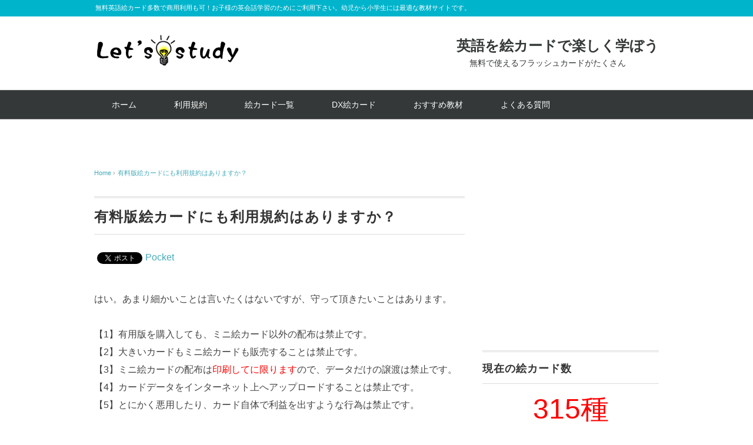

--- FILE ---
content_type: text/html; charset=UTF-8
request_url: https://gday-ecard.com/sp_faq/%E6%9C%89%E6%96%99%E7%89%88%E3%81%AB%E3%82%82%E5%88%A9%E7%94%A8%E8%A6%8F%E7%B4%84%E3%81%AF%E3%81%82%E3%82%8A%E3%81%BE%E3%81%99%E3%81%8B%EF%BC%9F
body_size: 9127
content:
<!DOCTYPE html>
<html lang="ja"
	prefix="og: https://ogp.me/ns#" >
<head>
<meta charset="UTF-8" />
<meta name="viewport" content="width=device-width, initial-scale=1.0">
<link rel="stylesheet" href="https://gday-ecard.com/wp/wp-content/themes/whitestudio/responsive.css" type="text/css" media="screen, print" />
<link rel="stylesheet" href="https://gday-ecard.com/wp/wp-content/themes/whitestudio/style.css" type="text/css" media="screen, print" />
<link rel="alternate" type="application/atom+xml" title="無料英語絵カード屋さん　商用利用OK！ Atom Feed" href="https://gday-ecard.com/feed/atom" />
<link rel="alternate" type="application/rss+xml" title="無料英語絵カード屋さん　商用利用OK！ RSS Feed" href="https://gday-ecard.com/feed" />
<!--[if lt IE 9]>
<script src="https://gday-ecard.com/wp/wp-content/themes/whitestudio/jquery/html5.js" type="text/javascript"></script>
<![endif]-->
<title>有料版絵カードにも利用規約はありますか？ | 無料英語絵カード屋さん 商用利用OK！</title>

		<!-- All in One SEO 4.1.5.3 -->
		<meta name="robots" content="max-image-preview:large" />
		<link rel="canonical" href="https://gday-ecard.com/sp_faq/%e6%9c%89%e6%96%99%e7%89%88%e3%81%ab%e3%82%82%e5%88%a9%e7%94%a8%e8%a6%8f%e7%b4%84%e3%81%af%e3%81%82%e3%82%8a%e3%81%be%e3%81%99%e3%81%8b%ef%bc%9f" />
		<meta property="og:locale" content="ja_JP" />
		<meta property="og:site_name" content="無料英語絵カード屋さん　商用利用OK！ | 無料英語絵カード多数で商用利用も可！お子様の英会話学習のためにご利用下さい。幼児から小学生には最適な教材サイトです。" />
		<meta property="og:type" content="article" />
		<meta property="og:title" content="有料版絵カードにも利用規約はありますか？ | 無料英語絵カード屋さん 商用利用OK！" />
		<meta property="og:url" content="https://gday-ecard.com/sp_faq/%e6%9c%89%e6%96%99%e7%89%88%e3%81%ab%e3%82%82%e5%88%a9%e7%94%a8%e8%a6%8f%e7%b4%84%e3%81%af%e3%81%82%e3%82%8a%e3%81%be%e3%81%99%e3%81%8b%ef%bc%9f" />
		<meta property="article:published_time" content="2018-08-11T00:54:38+00:00" />
		<meta property="article:modified_time" content="2020-12-07T10:11:50+00:00" />
		<meta name="twitter:card" content="summary" />
		<meta name="twitter:domain" content="gday-ecard.com" />
		<meta name="twitter:title" content="有料版絵カードにも利用規約はありますか？ | 無料英語絵カード屋さん 商用利用OK！" />
		<script type="application/ld+json" class="aioseo-schema">
			{"@context":"https:\/\/schema.org","@graph":[{"@type":"WebSite","@id":"https:\/\/gday-ecard.com\/#website","url":"https:\/\/gday-ecard.com\/","name":"\u7121\u6599\u82f1\u8a9e\u7d75\u30ab\u30fc\u30c9\u5c4b\u3055\u3093\u3000\u5546\u7528\u5229\u7528OK\uff01","description":"\u7121\u6599\u82f1\u8a9e\u7d75\u30ab\u30fc\u30c9\u591a\u6570\u3067\u5546\u7528\u5229\u7528\u3082\u53ef\uff01\u304a\u5b50\u69d8\u306e\u82f1\u4f1a\u8a71\u5b66\u7fd2\u306e\u305f\u3081\u306b\u3054\u5229\u7528\u4e0b\u3055\u3044\u3002\u5e7c\u5150\u304b\u3089\u5c0f\u5b66\u751f\u306b\u306f\u6700\u9069\u306a\u6559\u6750\u30b5\u30a4\u30c8\u3067\u3059\u3002","inLanguage":"ja","publisher":{"@id":"https:\/\/gday-ecard.com\/#organization"}},{"@type":"Organization","@id":"https:\/\/gday-ecard.com\/#organization","name":"\u7121\u6599\u82f1\u8a9e\u7d75\u30ab\u30fc\u30c9\u5c4b\u3055\u3093\u3000\u5546\u7528\u5229\u7528OK\uff01","url":"https:\/\/gday-ecard.com\/"},{"@type":"BreadcrumbList","@id":"https:\/\/gday-ecard.com\/sp_faq\/%e6%9c%89%e6%96%99%e7%89%88%e3%81%ab%e3%82%82%e5%88%a9%e7%94%a8%e8%a6%8f%e7%b4%84%e3%81%af%e3%81%82%e3%82%8a%e3%81%be%e3%81%99%e3%81%8b%ef%bc%9f#breadcrumblist","itemListElement":[{"@type":"ListItem","@id":"https:\/\/gday-ecard.com\/#listItem","position":1,"item":{"@type":"WebPage","@id":"https:\/\/gday-ecard.com\/","name":"\u30db\u30fc\u30e0","description":"\u7121\u6599\u82f1\u8a9e\u7d75\u30ab\u30fc\u30c9\u591a\u6570\u3067\u5546\u7528\u5229\u7528\u3082\u53ef\uff01\u304a\u5b50\u69d8\u306e\u82f1\u4f1a\u8a71\u5b66\u7fd2\u306e\u305f\u3081\u306b\u3054\u5229\u7528\u4e0b\u3055\u3044\u3002\u5e7c\u5150\u304b\u3089\u5c0f\u5b66\u751f\u306b\u306f\u6700\u9069\u306a\u6559\u6750\u30b5\u30a4\u30c8\u3067\u3059\u3002","url":"https:\/\/gday-ecard.com\/"},"nextItem":"https:\/\/gday-ecard.com\/sp_faq\/%e6%9c%89%e6%96%99%e7%89%88%e3%81%ab%e3%82%82%e5%88%a9%e7%94%a8%e8%a6%8f%e7%b4%84%e3%81%af%e3%81%82%e3%82%8a%e3%81%be%e3%81%99%e3%81%8b%ef%bc%9f#listItem"},{"@type":"ListItem","@id":"https:\/\/gday-ecard.com\/sp_faq\/%e6%9c%89%e6%96%99%e7%89%88%e3%81%ab%e3%82%82%e5%88%a9%e7%94%a8%e8%a6%8f%e7%b4%84%e3%81%af%e3%81%82%e3%82%8a%e3%81%be%e3%81%99%e3%81%8b%ef%bc%9f#listItem","position":2,"item":{"@type":"WebPage","@id":"https:\/\/gday-ecard.com\/sp_faq\/%e6%9c%89%e6%96%99%e7%89%88%e3%81%ab%e3%82%82%e5%88%a9%e7%94%a8%e8%a6%8f%e7%b4%84%e3%81%af%e3%81%82%e3%82%8a%e3%81%be%e3%81%99%e3%81%8b%ef%bc%9f","name":"\u6709\u6599\u7248\u7d75\u30ab\u30fc\u30c9\u306b\u3082\u5229\u7528\u898f\u7d04\u306f\u3042\u308a\u307e\u3059\u304b\uff1f","url":"https:\/\/gday-ecard.com\/sp_faq\/%e6%9c%89%e6%96%99%e7%89%88%e3%81%ab%e3%82%82%e5%88%a9%e7%94%a8%e8%a6%8f%e7%b4%84%e3%81%af%e3%81%82%e3%82%8a%e3%81%be%e3%81%99%e3%81%8b%ef%bc%9f"},"previousItem":"https:\/\/gday-ecard.com\/#listItem"}]},{"@type":"Person","@id":"https:\/\/gday-ecard.com\/author\/gday-ecard-master#author","url":"https:\/\/gday-ecard.com\/author\/gday-ecard-master","name":"Akiko","image":{"@type":"ImageObject","@id":"https:\/\/gday-ecard.com\/sp_faq\/%e6%9c%89%e6%96%99%e7%89%88%e3%81%ab%e3%82%82%e5%88%a9%e7%94%a8%e8%a6%8f%e7%b4%84%e3%81%af%e3%81%82%e3%82%8a%e3%81%be%e3%81%99%e3%81%8b%ef%bc%9f#authorImage","url":"https:\/\/secure.gravatar.com\/avatar\/dbec2e6e46548ac6c48ccbf45bbdb5f9?s=96&d=mm&r=g","width":96,"height":96,"caption":"Akiko"}},{"@type":"WebPage","@id":"https:\/\/gday-ecard.com\/sp_faq\/%e6%9c%89%e6%96%99%e7%89%88%e3%81%ab%e3%82%82%e5%88%a9%e7%94%a8%e8%a6%8f%e7%b4%84%e3%81%af%e3%81%82%e3%82%8a%e3%81%be%e3%81%99%e3%81%8b%ef%bc%9f#webpage","url":"https:\/\/gday-ecard.com\/sp_faq\/%e6%9c%89%e6%96%99%e7%89%88%e3%81%ab%e3%82%82%e5%88%a9%e7%94%a8%e8%a6%8f%e7%b4%84%e3%81%af%e3%81%82%e3%82%8a%e3%81%be%e3%81%99%e3%81%8b%ef%bc%9f","name":"\u6709\u6599\u7248\u7d75\u30ab\u30fc\u30c9\u306b\u3082\u5229\u7528\u898f\u7d04\u306f\u3042\u308a\u307e\u3059\u304b\uff1f | \u7121\u6599\u82f1\u8a9e\u7d75\u30ab\u30fc\u30c9\u5c4b\u3055\u3093 \u5546\u7528\u5229\u7528OK\uff01","inLanguage":"ja","isPartOf":{"@id":"https:\/\/gday-ecard.com\/#website"},"breadcrumb":{"@id":"https:\/\/gday-ecard.com\/sp_faq\/%e6%9c%89%e6%96%99%e7%89%88%e3%81%ab%e3%82%82%e5%88%a9%e7%94%a8%e8%a6%8f%e7%b4%84%e3%81%af%e3%81%82%e3%82%8a%e3%81%be%e3%81%99%e3%81%8b%ef%bc%9f#breadcrumblist"},"author":"https:\/\/gday-ecard.com\/author\/gday-ecard-master#author","creator":"https:\/\/gday-ecard.com\/author\/gday-ecard-master#author","datePublished":"2018-08-11T00:54:38+00:00","dateModified":"2020-12-07T10:11:50+00:00"}]}
		</script>
		<script type="text/javascript" >
			window.ga=window.ga||function(){(ga.q=ga.q||[]).push(arguments)};ga.l=+new Date;
			ga('create', "UA-12508811-13", 'auto');
			ga('send', 'pageview');
		</script>
		<script async src="https://www.google-analytics.com/analytics.js"></script>
		<!-- All in One SEO -->

<link rel='dns-prefetch' href='//ajax.googleapis.com' />
<link rel='dns-prefetch' href='//s.w.org' />
<link rel="alternate" type="application/rss+xml" title="無料英語絵カード屋さん　商用利用OK！ &raquo; フィード" href="https://gday-ecard.com/feed" />
<link rel="alternate" type="application/rss+xml" title="無料英語絵カード屋さん　商用利用OK！ &raquo; コメントフィード" href="https://gday-ecard.com/comments/feed" />
		<script type="text/javascript">
			window._wpemojiSettings = {"baseUrl":"https:\/\/s.w.org\/images\/core\/emoji\/11\/72x72\/","ext":".png","svgUrl":"https:\/\/s.w.org\/images\/core\/emoji\/11\/svg\/","svgExt":".svg","source":{"concatemoji":"https:\/\/gday-ecard.com\/wp\/wp-includes\/js\/wp-emoji-release.min.js?ver=4.9.26"}};
			!function(e,a,t){var n,r,o,i=a.createElement("canvas"),p=i.getContext&&i.getContext("2d");function s(e,t){var a=String.fromCharCode;p.clearRect(0,0,i.width,i.height),p.fillText(a.apply(this,e),0,0);e=i.toDataURL();return p.clearRect(0,0,i.width,i.height),p.fillText(a.apply(this,t),0,0),e===i.toDataURL()}function c(e){var t=a.createElement("script");t.src=e,t.defer=t.type="text/javascript",a.getElementsByTagName("head")[0].appendChild(t)}for(o=Array("flag","emoji"),t.supports={everything:!0,everythingExceptFlag:!0},r=0;r<o.length;r++)t.supports[o[r]]=function(e){if(!p||!p.fillText)return!1;switch(p.textBaseline="top",p.font="600 32px Arial",e){case"flag":return s([55356,56826,55356,56819],[55356,56826,8203,55356,56819])?!1:!s([55356,57332,56128,56423,56128,56418,56128,56421,56128,56430,56128,56423,56128,56447],[55356,57332,8203,56128,56423,8203,56128,56418,8203,56128,56421,8203,56128,56430,8203,56128,56423,8203,56128,56447]);case"emoji":return!s([55358,56760,9792,65039],[55358,56760,8203,9792,65039])}return!1}(o[r]),t.supports.everything=t.supports.everything&&t.supports[o[r]],"flag"!==o[r]&&(t.supports.everythingExceptFlag=t.supports.everythingExceptFlag&&t.supports[o[r]]);t.supports.everythingExceptFlag=t.supports.everythingExceptFlag&&!t.supports.flag,t.DOMReady=!1,t.readyCallback=function(){t.DOMReady=!0},t.supports.everything||(n=function(){t.readyCallback()},a.addEventListener?(a.addEventListener("DOMContentLoaded",n,!1),e.addEventListener("load",n,!1)):(e.attachEvent("onload",n),a.attachEvent("onreadystatechange",function(){"complete"===a.readyState&&t.readyCallback()})),(n=t.source||{}).concatemoji?c(n.concatemoji):n.wpemoji&&n.twemoji&&(c(n.twemoji),c(n.wpemoji)))}(window,document,window._wpemojiSettings);
		</script>
		<style type="text/css">
img.wp-smiley,
img.emoji {
	display: inline !important;
	border: none !important;
	box-shadow: none !important;
	height: 1em !important;
	width: 1em !important;
	margin: 0 .07em !important;
	vertical-align: -0.1em !important;
	background: none !important;
	padding: 0 !important;
}
</style>
<link rel='stylesheet' id='contact-form-7-css'  href='https://gday-ecard.com/wp/wp-content/plugins/contact-form-7/includes/css/styles.css?ver=5.0.3' type='text/css' media='all' />
<link rel='stylesheet' id='accordioncssfree-css'  href='https://gday-ecard.com/wp/wp-content/plugins/sp-faq/css/jquery.accordion.css?ver=3.2.6' type='text/css' media='all' />
<link rel='stylesheet' id='toc-screen-css'  href='https://gday-ecard.com/wp/wp-content/plugins/table-of-contents-plus/screen.min.css?ver=1509' type='text/css' media='all' />
<link rel='stylesheet' id='tablepress-default-css'  href='https://gday-ecard.com/wp/wp-content/tablepress-combined.min.css?ver=22' type='text/css' media='all' />
<script type='text/javascript' src='//ajax.googleapis.com/ajax/libs/jquery/1.7.1/jquery.min.js?ver=1.7.1'></script>
<script type='text/javascript' src='https://gday-ecard.com/wp/wp-content/plugins/sp-faq/js/jquery.accordion.js?ver=3.2.6'></script>
<link rel='https://api.w.org/' href='https://gday-ecard.com/wp-json/' />
<link rel='shortlink' href='https://gday-ecard.com/?p=665' />
<link rel="alternate" type="application/json+oembed" href="https://gday-ecard.com/wp-json/oembed/1.0/embed?url=https%3A%2F%2Fgday-ecard.com%2Fsp_faq%2F%25e6%259c%2589%25e6%2596%2599%25e7%2589%2588%25e3%2581%25ab%25e3%2582%2582%25e5%2588%25a9%25e7%2594%25a8%25e8%25a6%258f%25e7%25b4%2584%25e3%2581%25af%25e3%2581%2582%25e3%2582%258a%25e3%2581%25be%25e3%2581%2599%25e3%2581%258b%25ef%25bc%259f" />
<link rel="alternate" type="text/xml+oembed" href="https://gday-ecard.com/wp-json/oembed/1.0/embed?url=https%3A%2F%2Fgday-ecard.com%2Fsp_faq%2F%25e6%259c%2589%25e6%2596%2599%25e7%2589%2588%25e3%2581%25ab%25e3%2582%2582%25e5%2588%25a9%25e7%2594%25a8%25e8%25a6%258f%25e7%25b4%2584%25e3%2581%25af%25e3%2581%2582%25e3%2582%258a%25e3%2581%25be%25e3%2581%2599%25e3%2581%258b%25ef%25bc%259f&#038;format=xml" />

<!-- BEGIN: WP Social Bookmarking Light HEAD -->


<script>
    (function (d, s, id) {
        var js, fjs = d.getElementsByTagName(s)[0];
        if (d.getElementById(id)) return;
        js = d.createElement(s);
        js.id = id;
        js.src = "//connect.facebook.net/ja_JP/sdk.js#xfbml=1&version=v2.7";
        fjs.parentNode.insertBefore(js, fjs);
    }(document, 'script', 'facebook-jssdk'));
</script>

<style type="text/css">
    .wp_social_bookmarking_light{
    border: 0 !important;
    padding: 10px 0 20px 0 !important;
    margin: 0 !important;
}
.wp_social_bookmarking_light div{
    float: left !important;
    border: 0 !important;
    padding: 0 !important;
    margin: 0 5px 0px 0 !important;
    min-height: 30px !important;
    line-height: 18px !important;
    text-indent: 0 !important;
}
.wp_social_bookmarking_light img{
    border: 0 !important;
    padding: 0;
    margin: 0;
    vertical-align: top !important;
}
.wp_social_bookmarking_light_clear{
    clear: both !important;
}
#fb-root{
    display: none;
}
.wsbl_facebook_like iframe{
    max-width: none !important;
}
.wsbl_pinterest a{
    border: 0px !important;
}
</style>
<!-- END: WP Social Bookmarking Light HEAD -->
		<style type="text/css" id="wp-custom-css">
			.single .pagedate {
    display: none;
}
.archive .item-date {
    display: none;
}

.page-id-227 header#header, .page-id-223 header#header, .page-id-979 header#header {
display: none;
}

.page-id-227 nav#nav, .page-id-223 nav#nav, .page-id-979 nav#nav {
display: none;
}

.page-id-227 footer#footer, .page-id-223 footer#footer, .page-id-979 footer#footer, .page-id-1223 footer#footer {
display: none;
}

span.wpcf7-list-item {display: block;}
		</style>
	<script type="text/javascript">
$(document).ready(function(){
   $(document).ready(
      function(){
      $(".single a img").hover(function(){
      $(this).fadeTo(200, 0.8);
      },function(){
      $(this).fadeTo(300, 1.0);
      });
   });
   $(".menu-toggle").toggle(
      function(){
      $(this).attr('src', 'https://gday-ecard.com/wp/wp-content/themes/whitestudio/images/toggle-off.png');
      $("#nav").slideToggle();
      return false;
      },
      function(){
      $(this).attr('src', 'https://gday-ecard.com/wp/wp-content/themes/whitestudio/images/toggle-on.gif');
      $("#nav").slideToggle();
      return false;
      }
   );
});
</script>
</head>

<body class="sp_faq-template-default single single-sp_faq postid-665">

<div class="toggle">
<a href="#"><img src="https://gday-ecard.com/wp/wp-content/themes/whitestudio/images/toggle-on.gif" alt="toggle" class="menu-toggle" /></a>
</div>

<!-- ヘッダーテキスト -->
<div class="header-text mobile-display-none">
<div class="header-text-inner">無料英語絵カード多数で商用利用も可！お子様の英会話学習のためにご利用下さい。幼児から小学生には最適な教材サイトです。</div>
</div>
<!-- / ヘッダーテキスト -->

<!-- ヘッダー -->
<header id="header">

<!-- ヘッダー中身 -->    
<div class="header-inner">

<!-- ロゴ -->
<!-- トップページ以外 -->
<div class="logo">
<a href="https://gday-ecard.com" title="無料英語絵カード屋さん　商用利用OK！"><img src="https://gday-ecard.com/wp/wp-content/uploads/2018/07/helogo.png" alt="無料英語絵カード屋さん　商用利用OK！" /></a>
</div>
<!-- / ロゴ -->

<!-- お問い合わせ -->
<div class="contact">
<a href="">
<div class="contact-tel">英語を絵カードで楽しく学ぼう</div>
<div class="contact-address">無料で使えるフラッシュカードがたくさん　　　　</div>
</a>
</div>
<!-- / お問い合わせ -->  

</div>    
<!-- / ヘッダー中身 -->    

</header>
<!-- / ヘッダー -->  
<div class="clear"></div>

<!-- トップナビゲーション -->
<nav id="nav" class="main-navigation" role="navigation">
<div class="nav-inner ">
<div class="menu-%e3%82%b0%e3%83%ad%e3%83%bc%e3%83%90%e3%83%ab%e3%83%8a%e3%83%93%e3%82%b2%e3%83%bc%e3%82%b7%e3%83%a7%e3%83%b3-container"><ul id="menu-%e3%82%b0%e3%83%ad%e3%83%bc%e3%83%90%e3%83%ab%e3%83%8a%e3%83%93%e3%82%b2%e3%83%bc%e3%82%b7%e3%83%a7%e3%83%b3" class="nav-menu"><li id="menu-item-199" class="menu-item menu-item-type-custom menu-item-object-custom menu-item-home menu-item-199"><a href="https://gday-ecard.com/">ホーム</a></li>
<li id="menu-item-559" class="menu-item menu-item-type-post_type menu-item-object-page menu-item-has-children menu-item-559"><a href="https://gday-ecard.com/%e5%88%a9%e7%94%a8%e8%a6%8f%e7%b4%84">利用規約</a>
<ul class="sub-menu">
	<li id="menu-item-210" class="menu-item menu-item-type-post_type menu-item-object-page menu-item-210"><a href="https://gday-ecard.com/%e7%b5%b5%e3%82%ab%e3%83%bc%e3%83%89%e3%81%ae%e4%bf%9d%e5%ad%98%e3%83%bb%e4%bd%bf%e7%94%a8%e6%96%b9%e6%b3%95">保存・使用方法</a></li>
</ul>
</li>
<li id="menu-item-845" class="menu-item menu-item-type-custom menu-item-object-custom menu-item-845"><a href="https://gday-ecard.com/category/mucd">絵カード一覧</a></li>
<li id="menu-item-950" class="menu-item menu-item-type-custom menu-item-object-custom menu-item-950"><a target="_blank" href="https://gday-ecard.com/dxc_c">DX絵カード</a></li>
<li id="menu-item-561" class="menu-item menu-item-type-post_type menu-item-object-page menu-item-561"><a href="https://gday-ecard.com/%e3%81%8a%e3%81%99%e3%81%99%e3%82%81%e6%95%99%e6%9d%90">おすすめ教材</a></li>
<li id="menu-item-562" class="menu-item menu-item-type-post_type menu-item-object-page menu-item-562"><a href="https://gday-ecard.com/%e3%82%88%e3%81%8f%e3%81%82%e3%82%8b%e8%b3%aa%e5%95%8f">よくある質問</a></li>
</ul></div></div>
</nav>
<!-- / トップナビゲーション -->
<div class="clear"></div>


<!-- トップページヘッダー画像 -->
<!-- トップページ以外 -->
<!-- / トップページヘッダー画像 -->
<!-- 全体warapper -->
<div class="wrapper">

<!-- メインwrap -->
<div id="main">

<!-- コンテンツブロック -->
<div class="row">

<!-- 本文エリア -->
<div class="twothird">

<!-- ポスト -->
<article id="post-665" class="post-665 sp_faq type-sp_faq status-publish hentry faq_cat-ylp">

<!-- 投稿ループ -->

<!-- パンくずリスト -->
<div class="breadcrumb">
<div itemscope itemtype="//data-vocabulary.org/Breadcrumb">
<a href="https://gday-ecard.com" itemprop="url">
<span itemprop="title">Home</span> </a> &rsaquo;</div>
<div itemscope itemtype="//data-vocabulary.org/Breadcrumb">
<span itemprop="title"><a href="https://gday-ecard.com/sp_faq/%e6%9c%89%e6%96%99%e7%89%88%e3%81%ab%e3%82%82%e5%88%a9%e7%94%a8%e8%a6%8f%e7%b4%84%e3%81%af%e3%81%82%e3%82%8a%e3%81%be%e3%81%99%e3%81%8b%ef%bc%9f" itemprop="url">有料版絵カードにも利用規約はありますか？</a></span></div>
</div>
<!-- / パンくずリスト -->


<div class="pagedate">2018-08-11</div>
<h1 class="blog-title">有料版絵カードにも利用規約はありますか？</h1>

<div class="single-contents">
<div class='wp_social_bookmarking_light'>
            <div class="wsbl_facebook_like"><div id="fb-root"></div><fb:like href="https://gday-ecard.com/sp_faq/%e6%9c%89%e6%96%99%e7%89%88%e3%81%ab%e3%82%82%e5%88%a9%e7%94%a8%e8%a6%8f%e7%b4%84%e3%81%af%e3%81%82%e3%82%8a%e3%81%be%e3%81%99%e3%81%8b%ef%bc%9f" layout="button_count" action="like" width="150" share="true" show_faces="false" ></fb:like></div>
            <div class="wsbl_twitter"><a href="https://twitter.com/share" class="twitter-share-button" data-url="https://gday-ecard.com/sp_faq/%e6%9c%89%e6%96%99%e7%89%88%e3%81%ab%e3%82%82%e5%88%a9%e7%94%a8%e8%a6%8f%e7%b4%84%e3%81%af%e3%81%82%e3%82%8a%e3%81%be%e3%81%99%e3%81%8b%ef%bc%9f" data-text="有料版絵カードにも利用規約はありますか？" data-lang="ja">Tweet</a></div>
            <div class="wsbl_pocket"><a href="https://getpocket.com/save" class="pocket-btn" data-lang="en" data-save-url="https://gday-ecard.com/sp_faq/%e6%9c%89%e6%96%99%e7%89%88%e3%81%ab%e3%82%82%e5%88%a9%e7%94%a8%e8%a6%8f%e7%b4%84%e3%81%af%e3%81%82%e3%82%8a%e3%81%be%e3%81%99%e3%81%8b%ef%bc%9f" data-pocket-count="none" data-pocket-align="left" >Pocket</a><script type="text/javascript">!function(d,i){if(!d.getElementById(i)){var j=d.createElement("script");j.id=i;j.src="https://widgets.getpocket.com/v1/j/btn.js?v=1";var w=d.getElementById(i);d.body.appendChild(j);}}(document,"pocket-btn-js");</script></div>
            <div class="wsbl_google_plus_one"><g:plusone size="medium" annotation="none" href="https://gday-ecard.com/sp_faq/%e6%9c%89%e6%96%99%e7%89%88%e3%81%ab%e3%82%82%e5%88%a9%e7%94%a8%e8%a6%8f%e7%b4%84%e3%81%af%e3%81%82%e3%82%8a%e3%81%be%e3%81%99%e3%81%8b%ef%bc%9f" ></g:plusone></div>
    </div>
<br class='wp_social_bookmarking_light_clear' />
<p>はい。あまり細かいことは言いたくはないですが、守って頂きたいことはあります。</p>
<p>【1】有用版を購入しても、ミニ絵カード以外の配布は禁止です。<br />
【2】大きいカードもミニ絵カードも販売することは禁止です。<br />
【3】ミニ絵カードの配布は<span style="color: #ff0000;">印刷してに限ります</span>ので、データだけの譲渡は禁止です。<br />
【4】カードデータをインターネット上へアップロードすることは禁止です。<br />
【5】とにかく悪用したり、カード自体で利益を出すような行為は禁止です。</p>
<p>その他「これはどうなの？」ということがあれば、お気軽にお問い合わせ下さい。</p>
<div class='wp_social_bookmarking_light'>
            <div class="wsbl_facebook_like"><div id="fb-root"></div><fb:like href="https://gday-ecard.com/sp_faq/%e6%9c%89%e6%96%99%e7%89%88%e3%81%ab%e3%82%82%e5%88%a9%e7%94%a8%e8%a6%8f%e7%b4%84%e3%81%af%e3%81%82%e3%82%8a%e3%81%be%e3%81%99%e3%81%8b%ef%bc%9f" layout="button_count" action="like" width="150" share="true" show_faces="false" ></fb:like></div>
            <div class="wsbl_twitter"><a href="https://twitter.com/share" class="twitter-share-button" data-url="https://gday-ecard.com/sp_faq/%e6%9c%89%e6%96%99%e7%89%88%e3%81%ab%e3%82%82%e5%88%a9%e7%94%a8%e8%a6%8f%e7%b4%84%e3%81%af%e3%81%82%e3%82%8a%e3%81%be%e3%81%99%e3%81%8b%ef%bc%9f" data-text="有料版絵カードにも利用規約はありますか？" data-lang="ja">Tweet</a></div>
            <div class="wsbl_pocket"><a href="https://getpocket.com/save" class="pocket-btn" data-lang="en" data-save-url="https://gday-ecard.com/sp_faq/%e6%9c%89%e6%96%99%e7%89%88%e3%81%ab%e3%82%82%e5%88%a9%e7%94%a8%e8%a6%8f%e7%b4%84%e3%81%af%e3%81%82%e3%82%8a%e3%81%be%e3%81%99%e3%81%8b%ef%bc%9f" data-pocket-count="none" data-pocket-align="left" >Pocket</a><script type="text/javascript">!function(d,i){if(!d.getElementById(i)){var j=d.createElement("script");j.id=i;j.src="https://widgets.getpocket.com/v1/j/btn.js?v=1";var w=d.getElementById(i);d.body.appendChild(j);}}(document,"pocket-btn-js");</script></div>
            <div class="wsbl_google_plus_one"><g:plusone size="medium" annotation="none" href="https://gday-ecard.com/sp_faq/%e6%9c%89%e6%96%99%e7%89%88%e3%81%ab%e3%82%82%e5%88%a9%e7%94%a8%e8%a6%8f%e7%b4%84%e3%81%af%e3%81%82%e3%82%8a%e3%81%be%e3%81%99%e3%81%8b%ef%bc%9f" ></g:plusone></div>
    </div>
<br class='wp_social_bookmarking_light_clear' />
</div>

<!-- 投稿が無い場合 -->
<!-- 投稿が無い場合 -->
<!-- / 投稿ループ -->


<!-- ウィジェットエリア（シングルページ記事下） -->
<div class="row">
<div class="singlebox">
<div id="black-studio-tinymce-11" class="widget widget_black_studio_tinymce"><div class="single-widget-title">600種類以上の英語絵カード素材があるデラックス版</div><div class="textwidget"><p><a href="https://gday-ecard.com/dxc_c" target="_blank" rel="noopener"><img class="alignnone wp-image-1221 size-full" src="https://gday-ecard.com/wp/wp-content/uploads/2020/12/kabuba02.png" alt="英語絵カードDX" width="630" height="300" /></a></p>
</div></div></div>
</div>
<!-- / ウィジェットエリア（シングルページ記事下） -->

<!-- タグ -->
<div class="blog-foot"></div>
<!-- / タグ -->

<!-- 関連記事 -->
<div class="similar-head">関連記事</div>
<div class="similar">
<ul>
    <li><table class="similar-text"><tr><th><a href="https://gday-ecard.com/%e3%81%8a%e3%82%82%e3%81%a1%e3%82%83%e3%81%ae%e3%82%ab%e3%83%bc%e3%83%8910%e7%a8%ae"><img width="420" height="280" src="https://gday-ecard.com/wp/wp-content/uploads/2018/08/ca155-164.png" class="attachment-420x280 size-420x280 wp-post-image" alt="おもちゃのカード10種" /></a></th>
<td><a href="https://gday-ecard.com/%e3%81%8a%e3%82%82%e3%81%a1%e3%82%83%e3%81%ae%e3%82%ab%e3%83%bc%e3%83%8910%e7%a8%ae" title="おもちゃのカード10種"> おもちゃのカード10種</a></td></tr></table></li>
<li><table class="similar-text"><tr><th><a href="https://gday-ecard.com/%e5%bd%a2%e5%ae%b9%e8%a9%9e%e3%83%bb%e5%8f%8d%e5%af%be%e8%aa%9e%e3%81%ae%e3%82%ab%e3%83%bc%e3%83%892"><img width="420" height="280" src="https://gday-ecard.com/wp/wp-content/uploads/2018/08/ca11-20.png" class="attachment-420x280 size-420x280 wp-post-image" alt="形容詞・反対語のカード2" /></a></th>
<td><a href="https://gday-ecard.com/%e5%bd%a2%e5%ae%b9%e8%a9%9e%e3%83%bb%e5%8f%8d%e5%af%be%e8%aa%9e%e3%81%ae%e3%82%ab%e3%83%bc%e3%83%892" title="形容詞・反対語のカード(2)10種"> 形容詞・反対語のカード(2)10種</a></td></tr></table></li>
<li><table class="similar-text"><tr><th><a href="https://gday-ecard.com/%e9%87%8e%e8%8f%9c%e3%83%bb%e6%9e%9c%e7%89%a9%e3%81%ae%e3%82%ab%e3%83%bc%e3%83%892"><img width="420" height="280" src="https://gday-ecard.com/wp/wp-content/uploads/2018/08/ca286-295.png" class="attachment-420x280 size-420x280 wp-post-image" alt="野菜・果物のカード(2)10種" /></a></th>
<td><a href="https://gday-ecard.com/%e9%87%8e%e8%8f%9c%e3%83%bb%e6%9e%9c%e7%89%a9%e3%81%ae%e3%82%ab%e3%83%bc%e3%83%892" title="野菜・果物のカード(2)10種"> 野菜・果物のカード(2)10種</a></td></tr></table></li>
<li><table class="similar-text"><tr><th><a href="https://gday-ecard.com/%e3%81%8a%e3%82%82%e3%81%a1%e3%82%83%e3%81%ae%e3%82%ab%e3%83%bc%e3%83%892"><img width="420" height="280" src="https://gday-ecard.com/wp/wp-content/uploads/2018/08/ca165-174.png" class="attachment-420x280 size-420x280 wp-post-image" alt="おもちゃのカード(2)10種" /></a></th>
<td><a href="https://gday-ecard.com/%e3%81%8a%e3%82%82%e3%81%a1%e3%82%83%e3%81%ae%e3%82%ab%e3%83%bc%e3%83%892" title="おもちゃのカード(2)10種"> おもちゃのカード(2)10種</a></td></tr></table></li>
<li><table class="similar-text"><tr><th><a href="https://gday-ecard.com/%e6%98%86%e8%99%ab%e3%82%ab%e3%83%bc%e3%83%8915%e7%a8%ae"><img width="420" height="280" src="https://gday-ecard.com/wp/wp-content/uploads/2018/08/ca35-49.png" class="attachment-420x280 size-420x280 wp-post-image" alt="昆虫カード15種" /></a></th>
<td><a href="https://gday-ecard.com/%e6%98%86%e8%99%ab%e3%82%ab%e3%83%bc%e3%83%8915%e7%a8%ae" title="昆虫のカード15種"> 昆虫のカード15種</a></td></tr></table></li>
</ul>
</div>
<!-- / 関連記事 -->


<!-- ページャー -->
<div id="next">
<ul class="block-two">
<li class="next-left"></li>
<li class="next-right"></li>
</ul>
</div>
<!-- / ページャー -->


<!-- コメントエリア -->



<!-- / コメントエリア -->



<!-- ウィジェットエリア（シングルページ最下部） -->
<div class="row">
<div class="singlebox">
</div>
</div>
<!-- / ウィジェットエリア（シングルページ最下部） -->

</article>
<!-- / ポスト -->

</div>
<!-- / 本文エリア -->


<!-- サイドエリア -->
<div class="third">

<!-- サイドバー -->
<div class="sidebar">

<!-- ウィジェットエリア（サイドバー新着記事の上） -->
<div class="sidebox">
<div id="custom_html-3" class="widget_text widget widget_custom_html"><div class="textwidget custom-html-widget"><script async src="//pagead2.googlesyndication.com/pagead/js/adsbygoogle.js"></script>
<!-- New絵カード記事内_サイド300ｘ250 -->
<ins class="adsbygoogle" style="display: inline-block; width: 300px; height: 250px;" data-ad-client="ca-pub-6054442267586136" data-ad-slot="2070619986"></ins>
<script>
(adsbygoogle = window.adsbygoogle || []).push({});
</script></div></div><div id="black-studio-tinymce-2" class="widget widget_black_studio_tinymce"><div class="widget-title">現在の絵カード数</div><div class="textwidget"><p style="text-align: center;"><span style="font-size: 36pt;"><span style="color: #ff0000;">315種</span></span></p>
</div></div></div>
<!-- /ウィジェットエリア（サイドバー新着記事の上） -->

<!-- 新着記事 -->
<div class="sidebox-new">
<div class="widget-title">新着記事</div>
<ul>
<li><table class="similar-side"><tr><th><a href="https://gday-ecard.com/%e9%87%8e%e8%8f%9c%e3%83%bb%e6%9e%9c%e7%89%a9%e3%81%ae%e3%82%ab%e3%83%bc%e3%83%894"><img width="420" height="280" src="https://gday-ecard.com/wp/wp-content/uploads/2018/08/ca306-315.png" class="attachment-420x280 size-420x280 wp-post-image" alt="野菜・果物のカード(4)10種" /></a></th>
<td><a href="https://gday-ecard.com/%e9%87%8e%e8%8f%9c%e3%83%bb%e6%9e%9c%e7%89%a9%e3%81%ae%e3%82%ab%e3%83%bc%e3%83%894" title="野菜・果物のカード(4)10種"> 野菜・果物のカード(4)10種</a></td></tr></table></li>
<li><table class="similar-side"><tr><th><a href="https://gday-ecard.com/%e9%87%8e%e8%8f%9c%e3%83%bb%e6%9e%9c%e7%89%a9%e3%81%ae%e3%82%ab%e3%83%bc%e3%83%893"><img width="420" height="280" src="https://gday-ecard.com/wp/wp-content/uploads/2018/08/ca296-305.png" class="attachment-420x280 size-420x280 wp-post-image" alt="野菜・果物のカード(3)10種" /></a></th>
<td><a href="https://gday-ecard.com/%e9%87%8e%e8%8f%9c%e3%83%bb%e6%9e%9c%e7%89%a9%e3%81%ae%e3%82%ab%e3%83%bc%e3%83%893" title="野菜・果物のカード(3)10種"> 野菜・果物のカード(3)10種</a></td></tr></table></li>
<li><table class="similar-side"><tr><th><a href="https://gday-ecard.com/%e9%87%8e%e8%8f%9c%e3%83%bb%e6%9e%9c%e7%89%a9%e3%81%ae%e3%82%ab%e3%83%bc%e3%83%892"><img width="420" height="280" src="https://gday-ecard.com/wp/wp-content/uploads/2018/08/ca286-295.png" class="attachment-420x280 size-420x280 wp-post-image" alt="野菜・果物のカード(2)10種" /></a></th>
<td><a href="https://gday-ecard.com/%e9%87%8e%e8%8f%9c%e3%83%bb%e6%9e%9c%e7%89%a9%e3%81%ae%e3%82%ab%e3%83%bc%e3%83%892" title="野菜・果物のカード(2)10種"> 野菜・果物のカード(2)10種</a></td></tr></table></li>
<li><table class="similar-side"><tr><th><a href="https://gday-ecard.com/%e6%9e%9c%e7%89%a9%e3%83%bb%e9%87%8e%e8%8f%9c%e3%81%ae%e3%82%ab%e3%83%bc%e3%83%8910%e7%a8%ae"><img width="420" height="280" src="https://gday-ecard.com/wp/wp-content/uploads/2018/08/ca276-285.png" class="attachment-420x280 size-420x280 wp-post-image" alt="果物・野菜のカード10種" /></a></th>
<td><a href="https://gday-ecard.com/%e6%9e%9c%e7%89%a9%e3%83%bb%e9%87%8e%e8%8f%9c%e3%81%ae%e3%82%ab%e3%83%bc%e3%83%8910%e7%a8%ae" title="野菜・果物のカード10種"> 野菜・果物のカード10種</a></td></tr></table></li>
<li><table class="similar-side"><tr><th><a href="https://gday-ecard.com/%e5%8b%95%e8%a9%9e%e3%81%ae%e3%82%ab%e3%83%bc%e3%83%894"><img width="420" height="280" src="https://gday-ecard.com/wp/wp-content/uploads/2018/08/ca266-275.png" class="attachment-420x280 size-420x280 wp-post-image" alt="動詞のカード（4)10種" /></a></th>
<td><a href="https://gday-ecard.com/%e5%8b%95%e8%a9%9e%e3%81%ae%e3%82%ab%e3%83%bc%e3%83%894" title="動詞のカード(4)10種"> 動詞のカード(4)10種</a></td></tr></table></li>
</ul>
</div>
<!-- / 新着記事 -->

<!-- ウィジェットエリア（サイドバー新着記事の下） -->
<div class="sidebox">
<div id="black-studio-tinymce-12" class="widget widget_black_studio_tinymce"><div class="widget-title">絵カード素材600種以上の有料版</div><div class="textwidget"><p>全600種類の英語絵カード。<br />
絵カードに合わせた音楽チャンツは<br />
動画版で楽しみながら学べます。<br />
<a href="https://gday-ecard.com/dxc_c" target="_blank" rel="noopener"><img class="alignnone wp-image-1220 size-full" src="https://gday-ecard.com/wp/wp-content/uploads/2020/12/300x250_set.png" alt="" width="300" height="250" /></a></p>
</div></div><div id="categories-2" class="widget widget_categories"><div class="widget-title">カテゴリー</div>		<ul>
	<li class="cat-item cat-item-25"><a href="https://gday-ecard.com/category/mucd" >無料の絵カード</a>
<ul class='children'>
	<li class="cat-item cat-item-3"><a href="https://gday-ecard.com/category/mucd/keihan" >形容詞・反対語のカード</a>
</li>
	<li class="cat-item cat-item-5"><a href="https://gday-ecard.com/category/mucd/kanjyo" >感情を表すカード</a>
</li>
	<li class="cat-item cat-item-6"><a href="https://gday-ecard.com/category/mucd/kondo" >昆虫・動物のカード</a>
</li>
	<li class="cat-item cat-item-7"><a href="https://gday-ecard.com/category/mucd/sizen" >自然のカード</a>
</li>
	<li class="cat-item cat-item-8"><a href="https://gday-ecard.com/category/mucd/body" >体のパーツカード</a>
</li>
	<li class="cat-item cat-item-9"><a href="https://gday-ecard.com/category/mucd/town" >街の中にあるもの</a>
</li>
	<li class="cat-item cat-item-10"><a href="https://gday-ecard.com/category/mucd/halloween" >ハロウィンのカード</a>
</li>
	<li class="cat-item cat-item-11"><a href="https://gday-ecard.com/category/mucd/toyin" >おもちゃ・楽器のカード</a>
</li>
	<li class="cat-item cat-item-12"><a href="https://gday-ecard.com/category/mucd/xmas" >クリスマスのカード</a>
</li>
	<li class="cat-item cat-item-13"><a href="https://gday-ecard.com/category/mucd/easter" >イースターのカード</a>
</li>
	<li class="cat-item cat-item-14"><a href="https://gday-ecard.com/category/mucd/verb" >動詞のカード</a>
</li>
	<li class="cat-item cat-item-19"><a href="https://gday-ecard.com/category/mucd/vegsa" >野菜・果物のカード</a>
</li>
</ul>
</li>
		</ul>
</div><div id="black-studio-tinymce-7" class="widget widget_black_studio_tinymce"><div class="widget-title">スポンサードリンク</div><div class="textwidget"><p style="text-align: center;"><a href="http://douga-biz.com/" target="_blank" rel="noopener"><span style="text-decoration: underline;">簡単ホームページ作成ソフトランキング</span></a></p>
<p><a href="http://douga-biz.com/" target="_blank" rel="noopener"><img class="alignnone wp-image-171 size-full" src="https://gday-ecard.com/wp/wp-content/uploads/2018/07/kansofba.png" alt="簡単ホーム作成ソフトランキング" width="420" height="350" /></a></p>
</div></div></div>
<!-- /ウィジェットエリア（サイドバー新着記事の下） -->

<!-- ウィジェットエリア（サイドバー最下部 PC・スマホ切り替え） -->
<!-- パソコン表示エリア -->
<div class="sidebox">
</div>
<!-- / パソコン表示エリア -->
<!-- / ウィジェットエリア（サイドバー最下部 PC・スマホ切り替え） -->

</div>
<!-- /  サイドバー  -->
</div>
<!-- / サイドエリア -->


</div>
<!-- / コンテンツブロック -->


</div>
<!-- / メインwrap -->

</div>
<!-- / 全体wrapper -->

<!-- フッターエリア -->
<footer id="footer">

<!-- フッターコンテンツ -->
<div class="footer-inner">

<!-- ウィジェットエリア（フッター３列枠） -->
<div class="row">
<article class="third">
<div class="footerbox">
<div id="black-studio-tinymce-8" class="widget widget_black_studio_tinymce"><div class="footer-widget-title">姉妹サイト</div><div class="textwidget"><p>書くことをテーマにした<br />
書き取りのようなプリントが多い姉妹サイト。</p>
<p><a href="http://www.gdayhandout.com/" target="_blank" rel="noopener"><img class="alignnone wp-image-172 size-full" src="https://gday-ecard.com/wp/wp-content/uploads/2018/07/kyoupriba.png" alt="子供のための無料英語教材屋さん" width="420" height="350" /></a></p>
<p style="text-align: center;"><a href="http://www.gdayhandout.com/" target="_blank" rel="noopener">子供のための無料英語教材屋さん</a></p>
<p>&nbsp;</p>
</div></div></div>
</article>
<article class="third">
<div class="footerbox">
<div id="pages-2" class="widget widget_pages"><div class="footer-widget-title">ページ</div>		<ul>
			<li class="page_item page-item-15"><a href="https://gday-ecard.com/%e5%88%a9%e7%94%a8%e8%a6%8f%e7%b4%84">利用規約</a></li>
<li class="page_item page-item-86"><a href="https://gday-ecard.com/%e3%83%97%e3%83%ad%e3%83%95%e3%82%a3%e3%83%bc%e3%83%ab">プロフィール</a></li>
<li class="page_item page-item-121"><a href="https://gday-ecard.com/%e7%b5%b5%e3%82%ab%e3%83%bc%e3%83%89%e3%81%ae%e4%bf%9d%e5%ad%98%e3%83%bb%e4%bd%bf%e7%94%a8%e6%96%b9%e6%b3%95">絵カードの保存・使用方法</a></li>
<li class="page_item page-item-217"><a href="https://gday-ecard.com/%e3%81%8a%e3%81%99%e3%81%99%e3%82%81%e6%95%99%e6%9d%90">おすすめ教材</a></li>
<li class="page_item page-item-219"><a href="https://gday-ecard.com/%e3%82%88%e3%81%8f%e3%81%82%e3%82%8b%e8%b3%aa%e5%95%8f">よくある質問</a></li>
<li class="page_item page-item-215"><a href="https://gday-ecard.com/%e3%81%8a%e5%95%8f%e3%81%84%e5%90%88%e3%82%8f%e3%81%9b">お問い合わせ</a></li>
<li class="page_item page-item-979"><a href="https://gday-ecard.com/dxc_c">有料 英語絵カードDX</a></li>
		</ul>
		</div></div>
</article>
<article class="third">
<div class="footerbox">
<div id="categories-3" class="widget widget_categories"><div class="footer-widget-title">カードカテゴリ</div>		<ul>
	<li class="cat-item cat-item-25"><a href="https://gday-ecard.com/category/mucd" >無料の絵カード</a>
<ul class='children'>
	<li class="cat-item cat-item-3"><a href="https://gday-ecard.com/category/mucd/keihan" >形容詞・反対語のカード</a>
</li>
	<li class="cat-item cat-item-5"><a href="https://gday-ecard.com/category/mucd/kanjyo" >感情を表すカード</a>
</li>
	<li class="cat-item cat-item-6"><a href="https://gday-ecard.com/category/mucd/kondo" >昆虫・動物のカード</a>
</li>
	<li class="cat-item cat-item-7"><a href="https://gday-ecard.com/category/mucd/sizen" >自然のカード</a>
</li>
	<li class="cat-item cat-item-8"><a href="https://gday-ecard.com/category/mucd/body" >体のパーツカード</a>
</li>
	<li class="cat-item cat-item-9"><a href="https://gday-ecard.com/category/mucd/town" >街の中にあるもの</a>
</li>
	<li class="cat-item cat-item-10"><a href="https://gday-ecard.com/category/mucd/halloween" >ハロウィンのカード</a>
</li>
	<li class="cat-item cat-item-11"><a href="https://gday-ecard.com/category/mucd/toyin" >おもちゃ・楽器のカード</a>
</li>
	<li class="cat-item cat-item-12"><a href="https://gday-ecard.com/category/mucd/xmas" >クリスマスのカード</a>
</li>
	<li class="cat-item cat-item-13"><a href="https://gday-ecard.com/category/mucd/easter" >イースターのカード</a>
</li>
	<li class="cat-item cat-item-14"><a href="https://gday-ecard.com/category/mucd/verb" >動詞のカード</a>
</li>
	<li class="cat-item cat-item-19"><a href="https://gday-ecard.com/category/mucd/vegsa" >野菜・果物のカード</a>
</li>
</ul>
</li>
		</ul>
</div></div>
</article>
</div>
<!-- / ウィジェットエリア（フッター３列枠） -->
<div class="clear"></div>


</div>
<!-- / フッターコンテンツ -->

<!-- コピーライト表示 -->
<div id="copyright">
© <a href="https://gday-ecard.com">無料英語絵カード屋さん　商用利用OK！</a>.
</div>
<!-- /コピーライト表示 -->

</footer>
<!-- / フッターエリア -->


<!-- BEGIN: WP Social Bookmarking Light FOOTER -->
    <script>!function(d,s,id){var js,fjs=d.getElementsByTagName(s)[0],p=/^http:/.test(d.location)?'http':'https';if(!d.getElementById(id)){js=d.createElement(s);js.id=id;js.src=p+'://platform.twitter.com/widgets.js';fjs.parentNode.insertBefore(js,fjs);}}(document, 'script', 'twitter-wjs');</script>

    <script src="https://apis.google.com/js/platform.js" async defer>
        {lang: "ja"}
    </script>

<!-- END: WP Social Bookmarking Light FOOTER -->
<script type='text/javascript' src='https://gday-ecard.com/wp/wp-includes/js/comment-reply.min.js?ver=4.9.26'></script>
<script type='text/javascript'>
/* <![CDATA[ */
var wpcf7 = {"apiSettings":{"root":"https:\/\/gday-ecard.com\/wp-json\/contact-form-7\/v1","namespace":"contact-form-7\/v1"},"recaptcha":{"messages":{"empty":"\u3042\u306a\u305f\u304c\u30ed\u30dc\u30c3\u30c8\u3067\u306f\u306a\u3044\u3053\u3068\u3092\u8a3c\u660e\u3057\u3066\u304f\u3060\u3055\u3044\u3002"}}};
/* ]]> */
</script>
<script type='text/javascript' src='https://gday-ecard.com/wp/wp-content/plugins/contact-form-7/includes/js/scripts.js?ver=5.0.3'></script>
<script type='text/javascript'>
/* <![CDATA[ */
var tocplus = {"visibility_show":"\u8868\u793a","visibility_hide":"\u975e\u8868\u793a","width":"Auto"};
/* ]]> */
</script>
<script type='text/javascript' src='https://gday-ecard.com/wp/wp-content/plugins/table-of-contents-plus/front.min.js?ver=1509'></script>
<script type='text/javascript' src='https://gday-ecard.com/wp/wp-includes/js/wp-embed.min.js?ver=4.9.26'></script>

<!-- Js -->
<script type="text/javascript" src="https://gday-ecard.com/wp/wp-content/themes/whitestudio/jquery/scrolltopcontrol.js"></script>
<!-- /Js -->

<!-- doubleTapToGo Js -->
<!-- / doubleTapToGo Js -->

</body>
</html>

--- FILE ---
content_type: text/html; charset=utf-8
request_url: https://accounts.google.com/o/oauth2/postmessageRelay?parent=https%3A%2F%2Fgday-ecard.com&jsh=m%3B%2F_%2Fscs%2Fabc-static%2F_%2Fjs%2Fk%3Dgapi.lb.en.2kN9-TZiXrM.O%2Fd%3D1%2Frs%3DAHpOoo_B4hu0FeWRuWHfxnZ3V0WubwN7Qw%2Fm%3D__features__
body_size: 163
content:
<!DOCTYPE html><html><head><title></title><meta http-equiv="content-type" content="text/html; charset=utf-8"><meta http-equiv="X-UA-Compatible" content="IE=edge"><meta name="viewport" content="width=device-width, initial-scale=1, minimum-scale=1, maximum-scale=1, user-scalable=0"><script src='https://ssl.gstatic.com/accounts/o/2580342461-postmessagerelay.js' nonce="eXsWVIhbSVQFgk2zMBVamA"></script></head><body><script type="text/javascript" src="https://apis.google.com/js/rpc:shindig_random.js?onload=init" nonce="eXsWVIhbSVQFgk2zMBVamA"></script></body></html>

--- FILE ---
content_type: text/html; charset=utf-8
request_url: https://www.google.com/recaptcha/api2/aframe
body_size: 266
content:
<!DOCTYPE HTML><html><head><meta http-equiv="content-type" content="text/html; charset=UTF-8"></head><body><script nonce="cK1L35XaKSRepiD_kaMKdA">/** Anti-fraud and anti-abuse applications only. See google.com/recaptcha */ try{var clients={'sodar':'https://pagead2.googlesyndication.com/pagead/sodar?'};window.addEventListener("message",function(a){try{if(a.source===window.parent){var b=JSON.parse(a.data);var c=clients[b['id']];if(c){var d=document.createElement('img');d.src=c+b['params']+'&rc='+(localStorage.getItem("rc::a")?sessionStorage.getItem("rc::b"):"");window.document.body.appendChild(d);sessionStorage.setItem("rc::e",parseInt(sessionStorage.getItem("rc::e")||0)+1);localStorage.setItem("rc::h",'1770019297424');}}}catch(b){}});window.parent.postMessage("_grecaptcha_ready", "*");}catch(b){}</script></body></html>

--- FILE ---
content_type: text/plain
request_url: https://www.google-analytics.com/j/collect?v=1&_v=j102&a=1084223721&t=pageview&_s=1&dl=https%3A%2F%2Fgday-ecard.com%2Fsp_faq%2F%25E6%259C%2589%25E6%2596%2599%25E7%2589%2588%25E3%2581%25AB%25E3%2582%2582%25E5%2588%25A9%25E7%2594%25A8%25E8%25A6%258F%25E7%25B4%2584%25E3%2581%25AF%25E3%2581%2582%25E3%2582%258A%25E3%2581%25BE%25E3%2581%2599%25E3%2581%258B%25EF%25BC%259F&ul=en-us%40posix&dt=%E6%9C%89%E6%96%99%E7%89%88%E7%B5%B5%E3%82%AB%E3%83%BC%E3%83%89%E3%81%AB%E3%82%82%E5%88%A9%E7%94%A8%E8%A6%8F%E7%B4%84%E3%81%AF%E3%81%82%E3%82%8A%E3%81%BE%E3%81%99%E3%81%8B%EF%BC%9F%20%7C%20%E7%84%A1%E6%96%99%E8%8B%B1%E8%AA%9E%E7%B5%B5%E3%82%AB%E3%83%BC%E3%83%89%E5%B1%8B%E3%81%95%E3%82%93%20%E5%95%86%E7%94%A8%E5%88%A9%E7%94%A8OK%EF%BC%81&sr=1280x720&vp=1280x720&_u=IEBAAEABAAAAACAAI~&jid=2117441627&gjid=1437642198&cid=750833247.1770019295&tid=UA-12508811-13&_gid=413042169.1770019295&_r=1&_slc=1&z=645789821
body_size: -450
content:
2,cG-JDKZH3149N